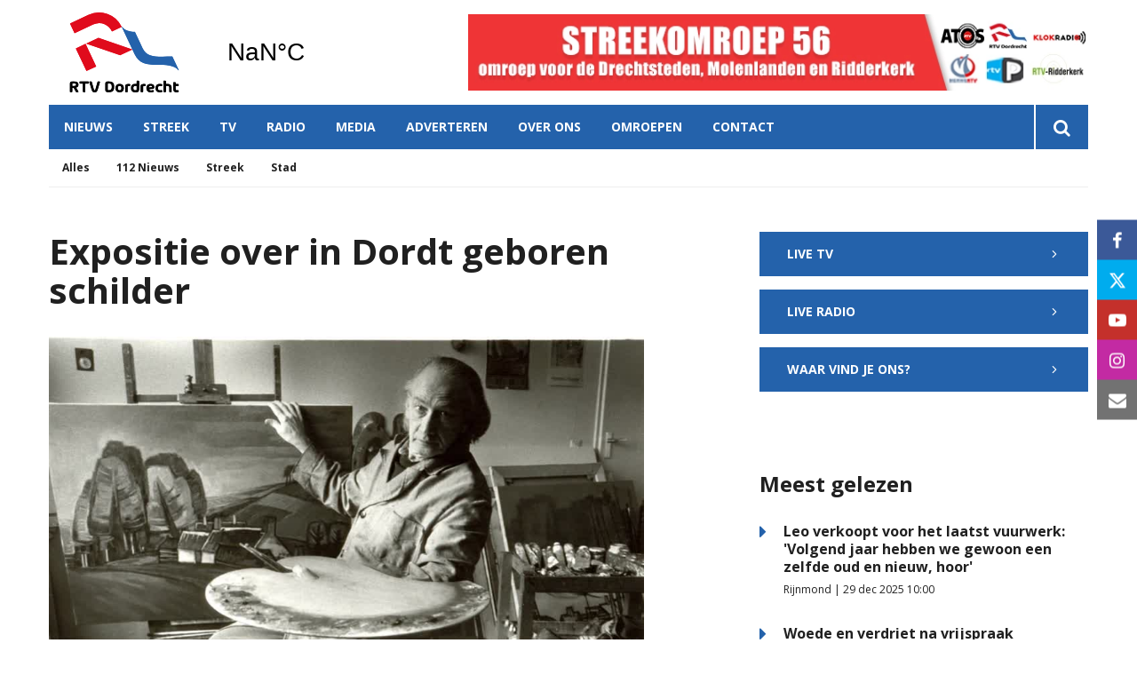

--- FILE ---
content_type: text/html; charset=utf-8
request_url: https://www.google.com/recaptcha/api2/aframe
body_size: 268
content:
<!DOCTYPE HTML><html><head><meta http-equiv="content-type" content="text/html; charset=UTF-8"></head><body><script nonce="RKBCmEH3VJfLF4akaIwlMw">/** Anti-fraud and anti-abuse applications only. See google.com/recaptcha */ try{var clients={'sodar':'https://pagead2.googlesyndication.com/pagead/sodar?'};window.addEventListener("message",function(a){try{if(a.source===window.parent){var b=JSON.parse(a.data);var c=clients[b['id']];if(c){var d=document.createElement('img');d.src=c+b['params']+'&rc='+(localStorage.getItem("rc::a")?sessionStorage.getItem("rc::b"):"");window.document.body.appendChild(d);sessionStorage.setItem("rc::e",parseInt(sessionStorage.getItem("rc::e")||0)+1);localStorage.setItem("rc::h",'1767140070109');}}}catch(b){}});window.parent.postMessage("_grecaptcha_ready", "*");}catch(b){}</script></body></html>